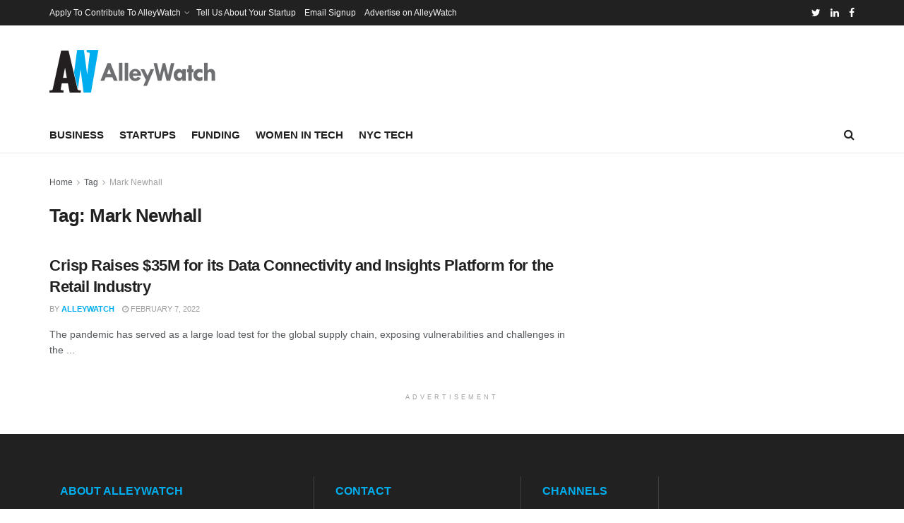

--- FILE ---
content_type: text/html; charset=utf-8
request_url: https://www.google.com/recaptcha/api2/aframe
body_size: 267
content:
<!DOCTYPE HTML><html><head><meta http-equiv="content-type" content="text/html; charset=UTF-8"></head><body><script nonce="CiKOLBEQ1QiEJ8A9pdKmyg">/** Anti-fraud and anti-abuse applications only. See google.com/recaptcha */ try{var clients={'sodar':'https://pagead2.googlesyndication.com/pagead/sodar?'};window.addEventListener("message",function(a){try{if(a.source===window.parent){var b=JSON.parse(a.data);var c=clients[b['id']];if(c){var d=document.createElement('img');d.src=c+b['params']+'&rc='+(localStorage.getItem("rc::a")?sessionStorage.getItem("rc::b"):"");window.document.body.appendChild(d);sessionStorage.setItem("rc::e",parseInt(sessionStorage.getItem("rc::e")||0)+1);localStorage.setItem("rc::h",'1769257965344');}}}catch(b){}});window.parent.postMessage("_grecaptcha_ready", "*");}catch(b){}</script></body></html>